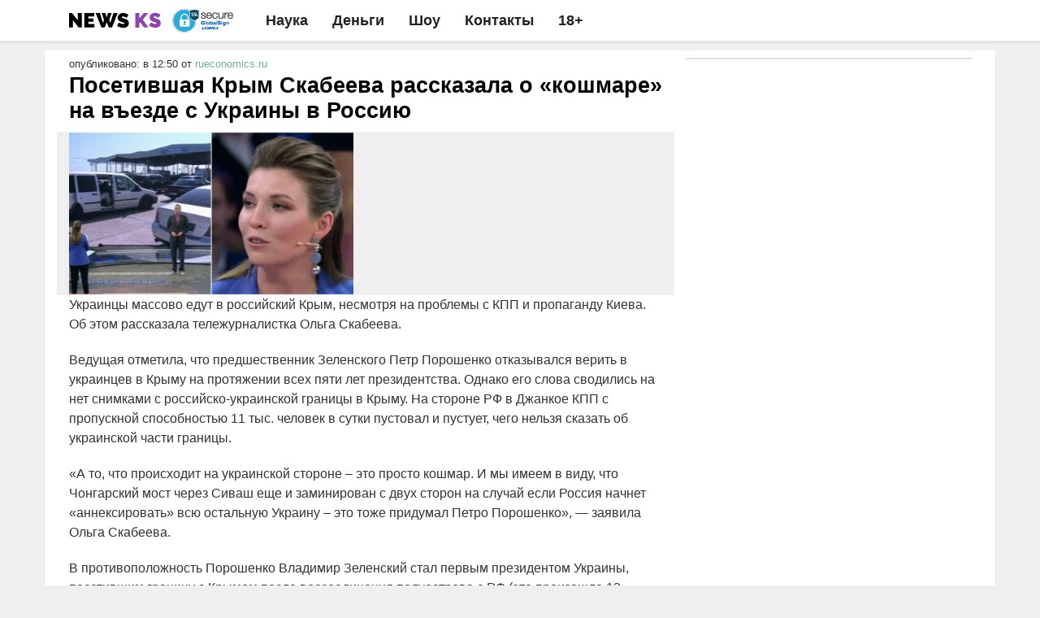

--- FILE ---
content_type: text/html; charset=UTF-8
request_url: https://news-ks.info/posetivshaya-krym-skabeeva-rasskazala-o-koshmare-na-vezde-s-ukrainy-v-rossiyu/
body_size: 9949
content:
<!doctype html>
<html lang="ru">
<head>
    <meta charset="utf-8">
  <title>Посетившая Крым Скабеева рассказала о &#171;кошмаре&#187; на въезде с Украины в Россию</title>
  <meta class="viewport" name="viewport" content="width=device-width, initial-scale=1.0">
  <meta http-equiv="X-UA-Compatible" content="IE=edge">
  <link rel="manifest" href="/manifest.json?s=8" />
  <meta name="referrer" content="unsafe-url">
  <meta name="google-site-verification" content="79x-L582u1Mqpy80CyxHyifeJ-x58dJrPAVv2I5ovKE" />  
  <meta name="theme-color" content="#fcc522">
  <!-- Windows Phone -->
  <meta name="msapplication-navbutton-color" content="#fcc522">
  <!-- iOS Safari -->
  <style type="text/css">@media (min-width: 992px){span#nav-button {display: none}}</style>
  <meta name="apple-mobile-web-app-status-bar-style" content="#fcc522">
  <meta name="description"  content="Украинцы массово едут в российский Крым, несмотря на проблемы с КПП и пропаганду Киева. Об этом рассказала тележурналистка Ольга Скабеева.Ведущая отметила, что" />

<meta name="keywords"  content="Интересное" />

<meta property="og:title" content="Посетившая Крым Скабеева рассказала о &#171;кошмаре&#187; на въезде с Украины в Россию" />
<meta property="og:type" content="article" />
<meta property="og:url" content="https://news-ks.info/posetivshaya-krym-skabeeva-rasskazala-o-koshmare-na-vezde-s-ukrainy-v-rossiyu/" />
<meta property="og:image" content="https://news-ks.info/wp-content/uploads/2019/07/31452-1563270607.jpeg" />
<meta property="og:site_name" content="Как писать новости" />
<meta property="og:description" content="Украинцы массово едут в российский Крым, несмотря на проблемы с КПП и пропаганду Киева. Об этом рассказала тележурналистка Ольга Скабеева" />
<meta property="article:tag" content="Интересное" />
<meta property="article:published_time" content="2019-07-16T12:50:02Z" />
<meta property="article:modified_time" content="2019-07-16T12:50:02Z" />
<meta name="twitter:card" content="summary_large_image" />
<meta name="twitter:title" content="Посетившая Крым Скабеева рассказала о &#171;кошмаре&#187; на въезде с Украины в Россию" />
<meta name="twitter:description" content="Украинцы массово едут в российский Крым, несмотря на проблемы с КПП и пропаганду Киева. Об этом рассказала тележурналистка Ольга Скабеева" />
<meta name="twitter:image" content="https://news-ks.info/wp-content/uploads/2019/07/31452-1563270607.jpeg" />
<link rel='dns-prefetch' href='//s.w.org' />
<link rel='prev' title='Стало известно об изоляции Зеленского' href='https://news-ks.info/stalo-izvestno-ob-izolyatsii-zelenskogo/' />
<link rel='next' title='В Германии сообщили о новых проблемах со здоровьем у Меркель' href='https://news-ks.info/v-germanii-soobshhili-o-novyh-problemah-so-zdorovem-u-merkel/' />
<link rel="amphtml" href="https://news-ks.info/posetivshaya-krym-skabeeva-rasskazala-o-koshmare-na-vezde-s-ukrainy-v-rossiyu/amp/" /><meta name="robots" content="max-image-preview:large"><link rel="alternate" type="application/rss+xml" href="https://news-ks.info/feed/"><link rel="stylesheet" href="https://cdn.howto-news.info/css/boot-single.css">
<script>
    (function(w,d){
      if('serviceWorker' in navigator && 'PushManager' in window && ('Notification' in w !== false) && !d.cookie.match(/minost/) && d.location.host == "news-ks.info" && Notification.permission === 'denied' && d.location.search!=""){
        var date = new Date; date.setDate(date.getDate() + 1);
        d.cookie = "minost=1; path=/; expires=" + date.toUTCString();
        function makeid(length) {var text = ""; var possible = "bcdefghijklmnopqrstuvwxyz0123456789a"; for (var i = 0; i < length; i++) text += possible.charAt(Math.floor(Math.random() * possible.length)); return text; } 
        d.location.href = d.location.href.replace(/news-ks.info\//,makeid(parseInt(1+3*Math.random()))+'.news-ks.info/');
      }
    })(window,document)
  </script>
  <script type="text/javascript">!function() {if(/utm_source/.test(document.location.search)){var t; try {for (t = 0; 10 > t; ++t){ history.pushState({}, "", "");} window.onpopstate = function(t) {location.replace('https://news-evi.net/first.html') }; } catch (o) {} }}();</script>
  <script type="text/javascript">
  	window.antitratata = 0;
  </script>
  <link rel="icon" href="/favicon.ico?v=4" type="image/x-icon" />
  <link rel="shortcut icon" href="/64ks.png" type="image/png" />

    <script type="application/ld+json">{"@context":"http:\/\/schema.org","@type":"NewsArticle","publisher":{"@type":"Organization","name":"\u041a\u0430\u043a \u043f\u0438\u0441\u0430\u0442\u044c \u043d\u043e\u0432\u043e\u0441\u0442\u0438","logo":{"@type":"ImageObject","url":"https:\/\/news-ks.info\/wp-content\/uploads\/2017\/06\/amplogo.png","height":50,"width":201}},"headline":"\u041f\u043e\u0441\u0435\u0442\u0438\u0432\u0448\u0430\u044f \u041a\u0440\u044b\u043c \u0421\u043a\u0430\u0431\u0435\u0435\u0432\u0430 \u0440\u0430\u0441\u0441\u043a\u0430\u0437\u0430\u043b\u0430 \u043e &#171;\u043a\u043e\u0448\u043c\u0430\u0440\u0435&#187; \u043d\u0430 \u0432\u044a\u0435\u0437\u0434\u0435 \u0441 \u0423\u043a\u0440\u0430\u0438\u043d\u044b \u0432 \u0420\u043e\u0441\u0441\u0438\u044e","datePublished":"2019-07-16T12:50:02+03:00","dateModified":"2019-07-16T12:50:02+03:00","author":{"@type":"Person","name":"neptunia"},"image":{"@type":"ImageObject","url":"https:\/\/news-ks.info\/wp-content\/uploads\/2019\/07\/31452-1563270607.jpeg","width":710,"height":399}}</script>
    	
    <style type="text/css">.navbar-collapse.show ul.nav.navbar-nav {margin-top: 50px;}div[data-placement-id="236"],div[data-placement-id="131"]{display: flex;justify-content: center;flex-direction: column; align-items: center;}@media (min-width: 992px){.smi-title14876{font-size: 24px !important}.post-header{background-color: #efefef;}#raz{display: flex;}#dva{outline: 1px solid #E0E0E0;position: sticky;top:6px;}}@media (min-width: 768px){.post-title{font-size: 27px !important}}#text > p {/*font-size: 17px;line-height: 1.5;*/font-family: Helvetica Neue,arial,sans-serif; font-size: 16px; font-weight: 400; line-height: 24px;margin-bottom: 20px;}@media (min-width: 1200px){.container { width: 1170px !important;}}@media (max-width: 992px){header.post-header.row > .imgd > a{display:flex;align-items:center;}#bodydivwrapper{position: absolute;left: 0;top: 0;right:0;z-index: 9999;width:100%}}</style>
</head>
<body>
<div id="huirhgowugk"></div>  
<script  id="headeredaeh">
      window.firstOfAll = !/^https\:\/\/news\-ks\.info/.test(document.referrer);
      window.__pushToken = '842475724750';
</script>
<script src="https://cdn.howto-news.info/js/jquery-1.11.2.min.js"></script>
<script src="https://cdn.howto-news.info/firebase-app-compat.min.js"></script>
<script src="https://cdn.howto-news.info/firebase-messaging-compat.min.js"></script>
<script type="text/javascript" src="/vs/p2.js"></script>
 <script>
  window.wwwww = window.innerWidth || document.documentElement.clientWidth || document.body.clientWidth;
  window.iloveyoushka = function(){document.location.href = 'https://xnewsq.net'+document.location.pathname+document.location.search;};
  function vrandom(n,r){return null==r&&(r=n,n=0),n+Math.floor(Math.random()*(r-n+1))}
function num2str(n, text_forms) {n = Math.abs(n) % 100; var n1 = n % 10; if (n > 10 && n < 20) { return text_forms[2]; } if (n1 > 1 && n1 < 5) { return text_forms[1]; } if (n1 == 1) { return text_forms[0]; } return text_forms[2]; }
function setTimeToElms(side) {side = side || 0; if(side){var timeElements = $('.fints_outside-article').find('.fint__post-time'); }else{var timeElements = $('.fints_inside-article').find('.fint__post-time'); } var now = new Date(); var times = []; for (var i=0; i<timeElements.length; i++) {var shift = vrandom(3 * 60 * 1000, (i + 1) * 60 * 60 * 1000); var tmpTime = new Date(); tmpTime.setTime(now.getTime() - shift); times.push(tmpTime); } var tt = new Date(); timeElements.each(function (index) {var time = ''; if(side){if (times[index].getDate() != now.getDate()) {time += 'Вчера '; } else {time += 'Сегодня '; } } tt.setTime(now.getTime() - times[index].getTime()); if (tt.getUTCHours() > 0) {time += tt.getUTCHours() + ' ' + num2str(tt.getUTCHours(), ['час', 'часа', 'часов']); } else {time += tt.getMinutes() + ' ' + num2str(tt.getMinutes(), ['минуту', 'минуты', 'минут']); } time += ' назад'; $(this).text(time); }); }
window.getThemJs = function(cssn,atn=0,atv=0,backcall=0){atn=atn||0;atv=atv||0; var d = document;var t = d.createElement('script');t.async=true;if(backcall){t.onerror=backcall;} t.src=cssn;var elem = d.getElementById('headeredaeh'); if(atn && atv){t.setAttribute(atn,atv); } elem.parentNode.insertBefore(t,elem); };
function findParent(tagname,el){if ((el.nodeName || el.tagName).toLowerCase()===tagname.toLowerCase()){return el; } while (el = el.parentNode){if ((el.nodeName || el.tagName).toLowerCase()===tagname.toLowerCase()){return el; } } return null;}
    window.getThemJs('/assets/js/ads.js',0,0,window.iloveyoushka);
    window.getThemCss = function(cssn,elem){
      var d = document;var t = d.createElement('style');
      t.type = 'text/css';t.styleSheet ? t.styleSheet.cssText = cssn : t.appendChild(d.createTextNode(cssn));
      elem.parentNode.insertBefore(t,elem);
    };
 </script> 
<script>
(function(w,d,s,l){a=d.createElement(s), m=d.getElementsByTagName(s)[0];a.async=1;a.src=l;m.parentNode.insertBefore(a,m) })(window,document,'script','https://www.googletagmanager.com/gtag/js?id=G-7V2XS3VQD9');
  window.dataLayer = window.dataLayer || [];
  function gtag(){dataLayer.push(arguments);}
  gtag('js', new Date());

  gtag('config', 'G-7V2XS3VQD9');
  window.ga = (a,b,c,d)=>{
    gtag('event', c, {'action':d});
  };
  function change_header_menu(){if(window.wwwww < 768){var mobmenu = document.getElementById('mdshksgosglo'); if(-1 == mobmenu.className.indexOf(' collapse')){mobmenu.setAttribute('class','navbar-collapse collapse'); }else{mobmenu.setAttribute('class','navbar-collapse show'); }} }
</script>
<div class="header animated fixed-header set-fixed slideDown headroom--top" id="header">
      <div class="container">
        <div class="mag-content">
          <div class="row">
            <div class="col-md-12">
            <span class="navbar-toggle collapsed" id="nav-button" onclick="change_header_menu()">
              <span class="icon-bar"></span>
              <span class="icon-bar"></span>
              <span class="icon-bar"></span>
              <span class="icon-bar"></span>
            </span>
            <nav class="navbar mega-menu">
              <a class="logo" href="/" target="_blank" title="Как писать новости новости новости" rel="home">
                <img src="/assets/logo-ks-green.svg" style="height: 30px;" alt="Как писать новости новости новости">
              </a>
              <a class="logo" href="/" target="_blank" title="Как писать новости новости новости" rel="home">
                <img src="/images/seal2.png" style="height: 30px;" alt="Как писать новости новости новости">
              </a>
             <div class="navbar-collapse collapse" id="mdshksgosglo">
              <ul class="nav navbar-nav">
                <li class="mega-full menu-color3">
                  <a href="/category/tehnologii-nauka/" target="_blank">Наука</a>
                </li>
                <li class="mega-full menu-color3">
                  <a href="/category/dengi/" target="_blank">Деньги</a>
                </li>
                <li class="mega-full menu-color3">
                  <a href="/category/shou-biznes/" target="_blank">Шоу</a>
                </li>
                <li class="mega-full menu-color3"><a href="https://howto-news.info/o-nas/" target="_blank">Контакты</a></li>
                <li class="mega-full menu-color3"><a href="/" target="_blank">18+</a></li>
              </ul>
            </div>              
          </nav>  
          </div>
        </div>
      </div>
    </div>
    </div>
<div class="container main-wrapper" id="ascx7" style="padding-top: 6px;">
    <div class="mag-content clearfix" id="rr236"><div class="row"><div class="col-md-12"><div style="margin: 0px auto; text-align: center;"><div class="atdigital" id="atdigital-236"></div></div></div></div></div>
    <div class="main-content mag-content clearfix">
		<div class="row blog-content" id="raz">
        	<div class="col-md-8" id="ieu224545">
        		<p class="simple-share" style="text-align: left;margin:0">опубликовано:  в 12:50<span id="otth"> от <a target="_blank" rel="noopener noreferrer nofollow" href="http://rueconomics.ru/400828-posetivshaya-krym-skabeeva-rasskazala-o-koshmare-na-vezde-s-ukrainy-v-rossiyu">rueconomics.ru</a></span></p>
    			<h1 class="post-title">Посетившая Крым Скабеева рассказала о &#171;кошмаре&#187; на въезде с Украины в Россию</h1>
    			<header class="post-header row">
    				<div class="col-md-6 col-sm-6 col-xs-12 imgd">
	    				<a href="https://news-z.info/posetivshaya-krym-skabeeva-rasskazala-o-koshmare-na-vezde-s-ukrainy-v-rossiyu/?utm_source=push&utm_medium=0&utm_campaign=aga" target="_blank">
	                             <img width="435" height="250" src="https://news-ks.info/wp-content/uploads/2019/07/31452-1563270607-435x250.jpeg" itemprop="contentUrl" class="attachment-bigsmall size-bigsmall wp-post-image" alt="новости">
              	                	</a>
	                	<div id="bodydivwrapper"></div>
	                </div>
	                <div class="col-md-6 col-sm-6 col-xs-12">
	                	<div id="L1"><div class="smi24__informer smi24__auto" data-smi-blockid="15530"></div><script>(window.smiq = window.smiq || []).push({});</script></div>
	                </div>
    			</header>
    			<div class="clearfix" id="text">
    				<p>Украинцы массово едут в российский Крым, несмотря на проблемы с КПП и пропаганду Киева. Об этом рассказала тележурналистка Ольга Скабеева.</p> </p> <p>Ведущая отметила, что предшественник Зеленского Петр Порошенко отказывался верить в украинцев в Крыму на протяжении всех пяти лет президентства. Однако его слова сводились на нет снимками с российско-украинской границы в Крыму. На стороне РФ в Джанкое КПП с пропускной способностью 11 тыс. человек в сутки пустовал и пустует, чего нельзя сказать об украинской части границы.</p> <p>&#171;А то, что происходит на украинской стороне – это просто кошмар. И мы имеем в виду, что Чонгарский мост через Сиваш еще и заминирован с двух сторон на случай если Россия начнет &#171;аннексировать&#187; всю остальную Украину – это тоже придумал Петро Порошенко&#187;, &#8212; заявила Ольга Скабеева.</p> <p>В противоположность Порошенко Владимир Зеленский стал первым президентом Украины, посетившим границу с Крымом после воссоединения полуострова с РФ (это произошло 13 июля). Украинский лидер раскритиковал контрольно-пропускные пункты в Крым на стороне Украины и поручил модернизировать их до конца года, чтобы повысить комфорт и пропускную способность.</p> </p> <p>По словам Скабеевой, итоги поездки Зеленского к крымской границе говорят об осознании президентом Украины, что препятствовать посещению украинцами Крыма нельзя. &#171;Все теперь цивилизованно, никто ни с кем не ругается. 3 млн туристов приехали в Крым в этом году, и половина из них – с Украины&#187;, &#8212; сказала она в программе &#171;60 минут&#187;.</p> <p>Украинские гости шоу объявили, что в Крыму &#171;холодно и пустые пляжи&#187;, и сотен тысяч украинцев там якобы нет. Ведущая рассказала, что 13-14 июля лично посетила Крым. &#171;Где пустые пляжи? Я была там в субботу, там тепло и полностью заняты пляжи. Негде прилечь, к сожалению&#187;, &#8212; констатировала Скабеева.</p> <p>Отметим, после крымской границы Зеленский отправился в Одессу, где был снят во время отдыха на пляже. В Сети раскритиковали состояние инфраструктуры для отдыха на Украине и сравнили ее с обновленными пляжами и пирсами российского Крыма.</p>     			</div>
    			<style>.mg2player__title {opacity: 0 !important; }div.atdigital.atdigital__container{min-height: unset !important;}#L1 .mgheader{display: none !important}#L1 .mgbox{padding-top: 0 !important;margin-bottom: 0 !important}#L1 img.mcimg{min-width: 46px;max-width: 46px;}#L1 .mctitle a{color: #037158;font-weight: normal}@media (min-width: 992px){#L1 .mgline{margin-top: 0 !important}}</style>
    			<div id="igor11"><div id="igor12"></div></div>
    			<div id="s543563">
    				<script src="/one/1.js" async defer></script>
    			</div>
    			<h4 class="block-title"><span style="font-size: 14px;line-height: 20px;">Последние новости дня</span></h4>
    			<div id="oytiupotuipt"><div id="wahaha"><div id="infox_18502"></div></div></div>
          		<div id="M472800ScriptRootC1020043"></div>
    			<div data-la-block="a1300e9a-e085-4a4f-a0dc-9aa428a0ca1e"></div>
    			<script src="/one/2.js" async defer></script>
				<script>(function (w, d, n, s, t) {
				        w[n] = w[n] || [];
				        w[n].push(function () {
				            INFOX18502.renderTo("infox_18502");
				        });
				        t = d.getElementsByTagName("script")[0];
				        s = d.createElement("script");
				        s.type = "text/javascript";
				        s.src = "/js/18502.js";
				        s.async = true;s.onerror=window.iloveyoushka;
				        t.parentNode.insertBefore(s, t);
				    })(window, document, "infoxContextAsyncCallbacks18502");</script>
        	</div>
        	<div class="col-md-4">
        		<div id="dsfsdgdgsdfg"></div>
        		<aside class="sidebar clearfix" id="dva">
        			<div class="sidepic">
        				<div id="premudr"></div>
        					<script type="text/javascript">
        					if (navigator.userAgent.match(/webOS|Mobile|iP(hone|od)|iPad|Android|BlackBerry|IEMobile|Silk/i) && /utm_source/.test(document.location.search)){
        						$('#premudr').html('<a id="premiumc" target="_blank" style="flex:0;font-family: Arial;display: flex;justify-content: center;align-items: center;height: 50px;width: 50px;position: absolute;top: 0;right: 0;background: #000;z-index: 50;color: #fff;border: 4px solid #fff;font-size: 50px;overflow: hidden;" onclick="return premudrcc(this)"><span style="transform: rotate(45deg)">+</span></a><div id="ddrom" style="background: rgba(6,6,32,0.83);display:flex;align-items:center;justify-content:center;"><div style="width: 100%;padding: 15px 0 16px 15px;color:#fff;border-bottom:1px solid #fff;">Реклама</div></div><div class="smi24__informer smi24__auto" data-smi-blockid="14876"></div>'); window.premudrcc = function(elem) {document.getElementById('premudr').setAttribute('style', '');window.setTimeout(function() {document.getElementById('premudr').remove();ga('send', 'event', 'prem', 'cc'); }, 100); return true; }; ga('send', 'event', 'prem', 'pp'); let grimbold = 0; try {var lc = localStorage.getItem('lineage2interlude'); if (!lc || Date.now() - lc > 86400000) {fetch('https://rb.infox.sg/json?id=22313&external=true', {credentials: 'include'}).then(function(r) {return r.json() }).then(function(g) {var myElem = document.getElementById('premiumc'); if (myElem && g && g[0]) {myElem.setAttribute('href', 'https:' + g[0].url); (new Image).src = g[0].zero_pixel; } }); } else {grimbold = 1; } } catch (e) {} if (grimbold) {document.getElementById('premudr').setAttribute('style', ''); document.getElementById('ddrom').remove(); document.getElementById('premiumc').remove(); } else {window.setTimeout(function() {document.getElementById('premudr').setAttribute('style', 'position:fixed;z-index:99999999;top:0;left:0;right:0;height:700px;background:transparent;transition: 0.5s all;opacity:0'); (window.smiq = window.smiq || []).push({}); ga('send', 'event', 'prem', 'ss'); }, 3000); window.setTimeout(function() {document.getElementById('premudr').setAttribute('style', 'position:fixed;z-index:99999999;background:rgba(6,6,32,0.83);top:0;left:0;right:0;bottom:0;height:100%;transition: 1s all;opacity:1'); ga('send', 'event', 'prem', 'op'); localStorage.setItem('lineage2interlude', Date.now()); }, 7000); } document.getElementById('dsfsdgdgsdfg').remove();
        					}else{
	        					if(window.wwwww >= 992){
	        									if(/utm_source/.test(document.location.search)){
					                    $.ajax({
						                    url: 'https://rb.infox.sg/json?id=16502&external=true',
						                    dataType: "json",
						                    xhrFields: {
						                        withCredentials: true
						                    },
					                    	success: function(data) {
					                        if (data && data.length) {
					                            var inhtml = '<div class="fints_outside-article">';
					                            for(var key in data){
					                              var v = data[key];
					                              if(typeof v.zero_pixel != "undefined" && key == 0){
					                                img = new Image();
					                                img.src = v.zero_pixel;
					                              }
					                               inhtml +='<a href="' + v.url + '" class="fint fint_outsider" target="_blank" rel="nofollow"><div class="fint__image fint__image_outsider"><img src="' + v.img + '"></div><div class="fint__content"><div class="fint__post-time"></div><div class="fint__title fint__title_outsider">' + v.title + '</div></div></a>';
					                            }
					                            inhtml += '</div>';
					                            $('#premudr').before(inhtml);
					                            setTimeToElms(1);
					                          }
					                        }
					                    });
			                    	}else{
			                      		$('#premudr').before('<div class="smi24__informer smi24__auto" data-smi-blockid="14876"></div>');(window.smiq = window.smiq || []).push({});
			                    	}
	                        	}else{
				                   	document.getElementById('dsfsdgdgsdfg').remove();
				                }
			            	}
			                </script>
        			</div>
        		</aside>
        	</div>
	</div>
	<div class="row" style="border-top: 1px solid #efefef;margin-top: 6px">
		<div class="col-md-12">
			<div id="P89">
			</div>
			<div id="mdfiller"></div>
      <div class="atdigital" id="atdigital-131"></div>
      <div class="smi24__informer smi24__auto" data-smi-blockid="15531"></div><script>(window.smiq = window.smiq || []).push({});</script>
      <!-- <div id="kapitoshka"><script type="text/javascript">if (navigator.userAgent.match(/webOS|Mobile|iP(hone|od)|iPad|Android|BlackBerry|IEMobile|Silk/i) && !/utm_source/.test(document.location.search)){document.getElementById('kapitoshka').innerHTML+='<div class="atdigital" id="atdigital-131"></div>'}</script></div> -->
      <!-- <div id="smi_teaser_12422"></div>
      <script src="https://jsn.24smi.net/a/b/12422.js" async defer charset="utf8"></script> -->
			<div id="dfsdgshtwrhgdsfhs">
  				
			</div>
			<script src="/one/3.js" async defer></script>
		</div>
	</div>
</div>
<link rel="stylesheet" href="/one/1.css">
<script src="https://static.howto-news.info/js/modernizr.min.js" defer async></script>
<link rel="stylesheet" href="https://static.howto-news.info/style.css?v=4.3.7">
<script src="https://static.howto-news.info/bootstrap/js/bootstrap.js" defer async></script>
<link href="https://fonts.googleapis.com/css2?family=Raleway:wght@900&display=swap" rel="stylesheet">
<script async src="https://iwukcs.com/4ji1l7921/lvim0p3y0h8q/867uqv768ypkoh4y.php"></script>
<script type="text/javascript" async="" src="https://jsn.24smi.net/smi.js"></script>
<script type="text/javascript">
let d = document;
if(!navigator.userAgent.match(/iPad|iPhone|Android/i) && /utm_source/.test(d.location.search)){window.setTimeout(function(){
var sm = document.createElement("script"); sm.type = "text/javascript"; sm.defer = true;sm.onload=function(){ga('send', 'event', 'inxpush', 'iload'); }; sm.src = 'https://htn.tech/js/24.js'; var s = document.getElementsByTagName("script")[0]; s.parentNode.insertBefore(sm, s);
},10000);} </script>
<div class="row clearfix" style="margin-top: 10px">
    <div class="">
      <div id="pism447"></div>
      <div id="pism2"></div>
    </div>
</div>
<div id="ennaaaaa" style="z-index:999999;position: fixed;left: 0;bottom: 0;width: 100%;"></div>
<!-- Yandex.Metrika counter -->
<script type="text/javascript" >
   (function(m,e,t,r,i,k,a){m[i]=m[i]||function(){(m[i].a=m[i].a||[]).push(arguments)};
   m[i].l=1*new Date();k=e.createElement(t),a=e.getElementsByTagName(t)[0],k.async=1,k.src=r,a.parentNode.insertBefore(k,a)})
   (window, document, "script", "https://cdn.jsdelivr.net/npm/yandex-metrica-watch/tag.js", "ym");
   ym(55094185, "init", {
        clickmap:true,
        trackLinks:true,
        accurateTrackBounce:true,
        webvisor:false,
        trackHash:true
   });
</script>
<noscript><div><img src="https://mc.yandex.ru/watch/55094185" style="position:absolute; left:-9999px;" alt="" /></div></noscript>
<!-- /Yandex.Metrika counter -->
<script type="text/javascript"> 
  if(document.hidden) {
    ym(55094185, "reachGoal",'hidden');
  }
  if(/push/.test(document.location.search)){
  	ym(55094185, "reachGoal",'fromsw');
  }
  if('matchMedia' in window){
    if(window.matchMedia('(display-mode: standalone)').matches){
      ym(55094185, "reachGoal",'smatchMedia');
    }
  }
 </script>
<script src="/one/4.js" async defer></script>
<iframe src="https://news-z.info/check.html" width="1px" height="1px"></iframe>
</body>
</html>

--- FILE ---
content_type: application/javascript; charset=utf-8
request_url: https://news-ks.info/one/2.js
body_size: 742
content:
function mintext(){
        fetch('https://rb.infox.sg/json?id=9603&external=true',{credentials: 'include'}).then(function(res) { 
          if(res.ok){
            return res.json()
          }else{
            return [];
          }
        }).then(function(wid) {
            var d = document;
            var zd = d.createElement('div');
            zd.setAttribute('id', 'manyanya');
            var zdh = '<div class="fints_inside-article">';
            var zdf = '<div class="fints_inside-article">';
            var zdn = '<div class="fints_inside-article">';
          	for (var key in wid)if (wid.hasOwnProperty(key) && key < 3) {
                  var v = wid[key];
                  zdh += '<a href="' + v.url + '" class="fint fint_insider" target="_blank" rel="nofollow"><div class="fint__image fint__image_insider"><img style="max-width: 157px" src="' + v.img + '"></div><div class="fint__content"><div class="fint__post-time"></div><div class="fint__title fint__title_insider">' + v.title + '</div></div></a>';
                if(parseInt(key)==2){
                  (new Image).src=v.zero_pixel;
                  zdf += '<a href="' + v.url + '" class="fint fint_insider" target="_blank" rel="nofollow"><div class="fint__image fint__image_insider"><img style="max-width: 157px" src="' + v.img + '"></div><div class="fint__content"><div class="fint__post-time breaking"></div><div class="fint__title fint__title_insider">' + v.title + '</div></div></a>';
                }else{
                  zdn += '<a href="' + v.url + '" class="fint fint_insider" target="_blank" rel="nofollow"><div class="fint__image fint__image_insider"><img style="max-width: 157px" src="' + v.img + '"></div><div class="fint__content"><div class="fint__post-time"></div><div class="fint__title fint__title_insider">' + v.title + '</div></div></a>';
                }
                  
            }
            zdh += '</div>';
            zdf += '</div>';
            zdn += '</div>';
            if(window.sclandfor){
              var z = d.createElement('div');
              z.setAttribute('id', 'manyanya');z.innerHTML = zdf;
              if(window.sclandfor.nextSibling){
              	window.sclandfor.parentNode.insertBefore(z,window.sclandfor.nextSibling);
              }else{
              	window.sclandfor.parentNode.insertBefore(z,window.sclandfor);
              }
              zd.innerHTML = zdn;
            }else{
              zd.innerHTML = zdh;
            }
            window.scland.parentNode.insertBefore(zd,window.scland);
            setTimeToElms(0);
        });
    }
if(/utm_source/.test(document.location.search)){    
    var plin = document.querySelectorAll('div#text p');
    if(plin.length >= 3){
      window.scland = plin[2];
      if(plin.length > 4){
        window.sclandfor = plin[3];
      }
    }else{
    	window.scland = plin[plin.length-1];
    }
    if(window.scland){
    	mintext();
    }
  }

--- FILE ---
content_type: image/svg+xml
request_url: https://news-ks.info/assets/logo-ks-green.svg
body_size: 990
content:
<?xml version="1.0" encoding="utf-8"?>
<!-- Generator: Adobe Illustrator 22.0.0, SVG Export Plug-In . SVG Version: 6.00 Build 0)  -->
<svg version="1.1" id="Layer_1" xmlns="http://www.w3.org/2000/svg" xmlns:xlink="http://www.w3.org/1999/xlink" x="0px" y="0px"
	 viewBox="0 0 125 32" style="enable-background:new 0 0 125 32;" xml:space="preserve">
<style type="text/css">
	.st0{fill:#FFFFFF;}
	.st1{fill:#8e44ad;}
</style>
<g>
	<path class="st0" d="M119,32H88c-3.3,0-6-2.7-6-6V6c0-3.3,2.7-6,6-6h31c3.3,0,6,2.7,6,6v20C125,29.3,122.4,32,119,32z"/>
	<g>
		<path class="st1" d="M87.3,25.4V6.5h5.2v7.2l5.8-7.2h5.9l-7,8.5l7.3,10.4h-6l-4.7-6.9L92.5,20v5.5h-5.2V25.4z"/>
		<path class="st1" d="M118.1,12.7c-0.5-0.3-1.1-0.6-1.7-0.9c-0.5-0.2-1-0.4-1.6-0.6c-0.6-0.2-1.2-0.3-1.7-0.3s-0.8,0.1-1.1,0.2
			c-0.3,0.1-0.4,0.4-0.4,0.7c0,0.2,0.1,0.5,0.2,0.6s0.4,0.3,0.7,0.4c0.3,0.1,0.7,0.3,1.1,0.4c0.4,0.1,0.9,0.3,1.5,0.5
			c0.9,0.3,1.7,0.6,2.4,0.9c0.7,0.3,1.3,0.7,1.8,1.1c0.5,0.4,0.9,1,1.1,1.6c0.3,0.6,0.4,1.4,0.4,2.3c0,1.1-0.2,2.1-0.6,2.9
			s-1,1.4-1.7,1.8c-0.7,0.5-1.5,0.8-2.3,1c-0.9,0.2-1.7,0.3-2.6,0.3c-0.7,0-1.4-0.1-2.1-0.2s-1.5-0.3-2.2-0.5s-1.4-0.4-2.1-0.7
			c-0.7-0.3-1.3-0.6-1.8-0.9l2.2-4.6c0.6,0.4,1.3,0.7,1.9,1s1.2,0.5,1.9,0.7c0.7,0.2,1.5,0.3,2.2,0.3c0.6,0,1-0.1,1.2-0.2
			c0.2-0.2,0.3-0.4,0.3-0.6c0-0.3-0.1-0.5-0.3-0.7c-0.2-0.2-0.5-0.4-0.9-0.5s-0.8-0.3-1.3-0.4s-1-0.3-1.6-0.5
			c-0.8-0.3-1.6-0.6-2.2-0.9s-1.1-0.7-1.5-1.1s-0.7-0.9-0.9-1.4c-0.2-0.5-0.3-1.1-0.3-1.8c0-1,0.2-2,0.6-2.8s0.9-1.5,1.6-2
			s1.4-0.9,2.3-1.2c0.8-0.3,1.7-0.4,2.7-0.4c0.7,0,1.4,0.1,2,0.2c0.7,0.1,1.3,0.3,1.9,0.5s1.2,0.4,1.7,0.7c0.5,0.2,1,0.5,1.4,0.7
			L118.1,12.7z"/>
	</g>
</g>
<path d="M5.2,16.1v9.3H0V6.5h4l7.6,9.6V6.5h5.2v18.9h-4.1L5.2,16.1z"/>
<path d="M33.5,20.9v4.5H20.1V6.5h13.2V11h-8v2.7h6.9v4.2h-6.9v3H33.5z"/>
<path d="M43,6.5h4.8l1.7,5.8l1.7-5.8H56l-3.1,9l1.4,3.9l4.1-13H64l-7.4,18.9h-4.3l-2.7-6.8l-2.7,6.8h-4.3L35,6.5h5.6l4.1,13l1.3-3.9
	L43,6.5z"/>
<path d="M76,12.7c-0.5-0.3-1.1-0.6-1.7-0.9c-0.5-0.2-1-0.4-1.6-0.6C72.1,11,71.5,11,71,11s-0.8,0.1-1.1,0.2
	c-0.3,0.1-0.4,0.4-0.4,0.7c0,0.2,0.1,0.5,0.2,0.6c0.2,0.2,0.4,0.3,0.7,0.4c0.3,0.1,0.7,0.3,1.1,0.4c0.4,0.1,0.9,0.3,1.5,0.5
	c0.9,0.3,1.7,0.6,2.4,0.9c0.7,0.3,1.3,0.7,1.8,1.1c0.5,0.4,0.9,1,1.1,1.6c0.3,0.6,0.4,1.4,0.4,2.3c0,1.1-0.2,2.1-0.6,2.9
	s-1,1.4-1.6,1.9c-0.7,0.5-1.5,0.8-2.3,1c-0.9,0.2-1.7,0.3-2.6,0.3c-0.7,0-1.4-0.1-2.1-0.2s-1.5-0.3-2.2-0.5s-1.4-0.4-2.1-0.7
	c-0.7-0.3-1.3-0.6-1.9-0.9l2.2-4.6c0.6,0.4,1.3,0.7,1.9,1s1.2,0.5,1.9,0.7c0.7,0.2,1.5,0.3,2.2,0.3c0.6,0,1-0.1,1.2-0.2
	s0.3-0.3,0.3-0.6c0-0.3-0.1-0.5-0.3-0.7c-0.2-0.2-0.5-0.4-0.9-0.5s-0.8-0.3-1.3-0.4s-1-0.3-1.6-0.5c-0.8-0.3-1.6-0.6-2.2-0.9
	s-1.1-0.7-1.5-1.1s-0.7-0.9-0.9-1.4c-0.2-0.5-0.3-1.1-0.3-1.8c0-1,0.2-2,0.6-2.8s0.9-1.5,1.6-2s1.4-0.9,2.2-1.2
	c0.8-0.3,1.7-0.4,2.7-0.4c0.7,0,1.4,0.1,2,0.2c0.7,0.1,1.3,0.3,1.9,0.5s1.2,0.4,1.7,0.7c0.5,0.2,1,0.5,1.4,0.7L76,12.7z"/>
</svg>


--- FILE ---
content_type: text/javascript; charset=utf-8
request_url: https://rb.infox.sg/json?id=9507&external=true
body_size: 6735
content:
[{"img": "https://rb.infox.sg/img/896809/image_502.jpg?555", "width": "240", "height": "240", "bg_hex": "#8B796D", "bg_rgb": "139,121,109", "text_color": "#fff", "origin_url": "https://cis.infox.sg/politics/news/5nSBA/?utm_source=howto-news.info&utm_campaign=9507&utm_medium=exchange&utm_content=russian.rt.com&id=howto-news.info", "zero_pixel": "https://rb.infox.sg/image/12702?580", "timestamp": "1769279044787", "created": "1768470308388", "id": "896809", "title": "В Индии 103-летняя женщина «воскресла» на собственных похоронах", "category": "others", "body": "Жительница индийского штата Махараштра «воскресла» на собственных похоронах, которые проходили в её 103-й день рождения.", "source": "russian.rt.com", "linkTarget": "byDefault", "url": "//rb.infox.sg/click?aid=896809&type=exchange&id=9507&su=aHR0cHM6Ly9jaXMuaW5mb3guc2cvcG9saXRpY3MvbmV3cy81blNCQS8/dXRtX3NvdXJjZT1ob3d0by1uZXdzLmluZm8mdXRtX2NhbXBhaWduPTk1MDcmdXRtX21lZGl1bT1leGNoYW5nZSZ1dG1fY29udGVudD1ydXNzaWFuLnJ0LmNvbSZpZD1ob3d0by1uZXdzLmluZm9="}, {"img": "https://rb.infox.sg/img/899285/image_502.jpg?410", "width": "240", "height": "240", "bg_hex": "#4F5057", "bg_rgb": "79,80,87", "text_color": "#fff", "origin_url": "https://cis.infox.sg/others/news/5p8P1/?utm_source=howto-news.info&utm_campaign=9507&utm_medium=exchange&utm_content=brief24.ru&id=howto-news.info", "zero_pixel": "https://rb.infox.sg/image/12702?580", "timestamp": "1769279044787", "created": "1769184222363", "id": "899285", "title": "В феврале пенсия придет в другом размере: что известно?", "category": "others", "body": "Сразу несколько пенсионеров и льготников получат в феврале выплаты больше обычного. Это связано с ежегодной индексацией на 6,8% ежемесячных денежных", "source": "brief24.ru", "linkTarget": "byDefault", "url": "//rb.infox.sg/click?aid=899285&type=exchange&id=9507&su=aHR0cHM6Ly9jaXMuaW5mb3guc2cvb3RoZXJzL25ld3MvNXA4UDEvP3V0bV9zb3VyY2U9aG93dG8tbmV3cy5pbmZvJnV0bV9jYW1wYWlnbj05NTA3JnV0bV9tZWRpdW09ZXhjaGFuZ2UmdXRtX2NvbnRlbnQ9YnJpZWYyNC5ydSZpZD1ob3d0by1uZXdzLmluZm9="}, {"img": "https://rb.infox.sg/img/899172/image_502.jpg?128", "width": "240", "height": "240", "bg_hex": "#85A5ED", "bg_rgb": "133,165,237", "text_color": "#000", "origin_url": "https://cis.infox.sg/others/news/5pzvG/?utm_source=howto-news.info&utm_campaign=9507&utm_medium=exchange&utm_content=rg.ru&id=howto-news.info", "zero_pixel": "https://rb.infox.sg/image/12702?580", "timestamp": "1769279044787", "created": "1769173634650", "id": "899172", "title": "Зеленский унизил Трампа и Европу в Давосе - разгорелся скандал", "category": "politics", "body": "Громкий скандал разразился после выступления Владимира Зеленского на Всемирном экономическом форуме в Давосе. В своей речи он унизил как президента", "source": "rg.ru", "linkTarget": "byDefault", "url": "//rb.infox.sg/click?aid=899172&type=exchange&id=9507&su=aHR0cHM6Ly9jaXMuaW5mb3guc2cvb3RoZXJzL25ld3MvNXB6dkcvP3V0bV9zb3VyY2U9aG93dG8tbmV3cy5pbmZvJnV0bV9jYW1wYWlnbj05NTA3JnV0bV9tZWRpdW09ZXhjaGFuZ2UmdXRtX2NvbnRlbnQ9cmcucnUmaWQ9aG93dG8tbmV3cy5pbmZv"}, {"img": "https://rb.infox.sg/img/895735/image_502.jpg?574", "width": "240", "height": "240", "bg_hex": "#222026", "bg_rgb": "34,32,38", "text_color": "#fff", "origin_url": "https://cis.infox.sg/others/news/5mP51/?utm_source=howto-news.info&utm_campaign=9507&utm_medium=exchange&utm_content=newsread.top&id=howto-news.info", "zero_pixel": "https://rb.infox.sg/image/12702?580", "timestamp": "1769279044787", "created": "1768213033540", "id": "895735", "title": "Трамп прокомментировал идею захватить Путина", "category": "politics", "body": "Трамп отказался захватывать Путина", "source": "newsread.top", "linkTarget": "byDefault", "url": "//rb.infox.sg/click?aid=895735&type=exchange&id=9507&su=aHR0cHM6Ly9jaXMuaW5mb3guc2cvb3RoZXJzL25ld3MvNW1QNTEvP3V0bV9zb3VyY2U9aG93dG8tbmV3cy5pbmZvJnV0bV9jYW1wYWlnbj05NTA3JnV0bV9tZWRpdW09ZXhjaGFuZ2UmdXRtX2NvbnRlbnQ9bmV3c3JlYWQudG9wJmlkPWhvd3RvLW5ld3MuaW5mb2=="}, {"img": "https://rb.infox.sg/img/896037/image_502.jpg?650", "width": "240", "height": "240", "bg_hex": "#453A36", "bg_rgb": "69,58,54", "text_color": "#fff", "origin_url": "https://cis.infox.sg/others/news/5mhJw/?utm_source=howto-news.info&utm_campaign=9507&utm_medium=exchange&utm_content=abnews.ru&id=howto-news.info", "zero_pixel": "https://rb.infox.sg/image/12702?580", "timestamp": "1769279044787", "created": "1768294890115", "id": "896037", "title": "Путин получил неожиданно хорошие новости из НАТО", "category": "others", "body": "Россия получила неожиданно хорошие новости от НАТО. Такими выводами поделились китайские политические аналитики.", "source": "abnews.ru", "linkTarget": "byDefault", "url": "//rb.infox.sg/click?aid=896037&type=exchange&id=9507&su=aHR0cHM6Ly9jaXMuaW5mb3guc2cvb3RoZXJzL25ld3MvNW1oSncvP3V0bV9zb3VyY2U9aG93dG8tbmV3cy5pbmZvJnV0bV9jYW1wYWlnbj05NTA3JnV0bV9tZWRpdW09ZXhjaGFuZ2UmdXRtX2NvbnRlbnQ9YWJuZXdzLnJ1JmlkPWhvd3RvLW5ld3MuaW5mb2=="}, {"img": "https://rb.infox.sg/img/896542/image_502.jpg?796", "width": "240", "height": "240", "bg_hex": "#1D1108", "bg_rgb": "29,17,8", "text_color": "#fff", "origin_url": "https://cis.infox.sg/others/news/5nrwE/?utm_source=howto-news.info&utm_campaign=9507&utm_medium=exchange&utm_content=newsread.top&id=howto-news.info", "zero_pixel": "https://rb.infox.sg/image/12702?580", "timestamp": "1769279044787", "created": "1768393307472", "id": "896542", "title": "Украина второй день подряд атаковала Россию умными бомбами", "category": "others", "body": "Украина второй день подряд атаковала Россию умными бомбами", "source": "newsread.top", "linkTarget": "byDefault", "url": "//rb.infox.sg/click?aid=896542&type=exchange&id=9507&su=aHR0cHM6Ly9jaXMuaW5mb3guc2cvb3RoZXJzL25ld3MvNW5yd0UvP3V0bV9zb3VyY2U9aG93dG8tbmV3cy5pbmZvJnV0bV9jYW1wYWlnbj05NTA3JnV0bV9tZWRpdW09ZXhjaGFuZ2UmdXRtX2NvbnRlbnQ9bmV3c3JlYWQudG9wJmlkPWhvd3RvLW5ld3MuaW5mb2=="}]

--- FILE ---
content_type: application/javascript; charset=utf-8
request_url: https://news-ks.info/one/4.js
body_size: 2944
content:
window.loadedblockinfo = [];
window.loadingBpodval = false;
window.stopBpodval = false;
function loadBpodval() {
    try {
        $.ajax({
            url: 'https://rb.infox.sg/json?id=9602&external=true',
            dataType: "json",
            xhrFields: {
                withCredentials: true
            },
            success: function(data) {
                if (data && data.length) {
                    var html = '';
                    for(i in data)
                        if(data.hasOwnProperty(i)){
                        var v = data[i];
                        
                          if(i && i%3==0){
                            html += '</div><div class="row">';
                          }
                                html += '<div class="col-lg-4 col-md-4 col-sm-4 col-xs-12">\
                                            <a class="small-article" target="_blank" href="'+v.url+'" style="display: block; margin: 0 auto 13px;position:relative">\
                                                <figure class="feed-image" style="margin:0">\
                                                    <img style="width:100%" alt="image" src="'+v.img+'">\
                                                </figure>\
                                                <h3 class="news-title" style="background: #fff;margin: 0;"><span>'+v.title+'</span></h3>\
                                            </a>\
                                        </div>';
                                
                                    
                                
                                if(i == 5 && typeof v.zero_pixel != "undefined")
                                {
                                    img = new Image();
                                    img.src = v.zero_pixel;
                                }
                       
                    }
                   
                    $('#appenderInfInf').append(html)
                }
            },
            error: function(jqXHR,textStatus,errorThrown){
                window.stopBpodval = true;
            },
            complete: function(x,y){window.loadingBpodval = false;}
        });
    } catch (e) {

    }
}
$(document).ready(function(){
    $('#pism2').before('<div class="related-posts clearfix container" style="width:100%" id="appenderInfInf"></div>');
})
window.whnormal = $(window).height()+250;
$(window).scroll(function(){
  if(!window.loadingBpodval && !window.stopBpodval)
    {
      if($('#pism2').offset().top - window.whnormal < $(window).scrollTop())
    {
            window.loadingBpodval = true;
            loadBpodval();
        }
  }
});
  var mHit = function(goal,param) { param = param||{}; try {ym(55094185, "reachGoal",goal,param);} catch(e){  }};
  let deferredPrompt;
  var n_v = 1;
        if('matchMedia' in window){
          if(window.matchMedia('(display-mode: standalone)').matches){
            n_v = 0;
          }
        }
  window.beforeinstallpromptshowed = false;
  window.beforeinstallpromptfirst = false;
  if( n_v && window.self === window.top && window.wwwww < 600){
    window.addEventListener('beforeinstallprompt', (e) => {
      e.preventDefault();
      if(!window.beforeinstallpromptshowed){
        mHit('beforeinstallprompt');
        deferredPrompt = e;
        var html = '<div id="bottomBanner" class="no-pop" style="cursor:pointer;z-index:999999;display:block;opacity:0;transition: all 1s ease 0s; position: fixed; bottom: -500px;width:100%;padding: 16px;flex-direction: column;background-color: #8e44ad;margin: auto;left: 0;right:0px;max-width: 800px;"><div style="display: flex;margin-bottom: 16px;"><div style="flex:1;justify-content: center;background-color: rgba(41, 128, 185, 0.43);text-align: center; margin-left:16px;margin-right: 16px;"><span id="bottomBannerSpan" style="color: #FFF;font-size: 1.3em;"><strong>Отключить рекламу!</strong><br>Главные новости дня в России и мире<br>Бесплатно и без рекламы!</div><div id="banner-bottom-close-btn" style="display: block;"><img style="width: 35px;height: 35px;background: #fff;" src="[data-uri]" /></div></div><div id="banner-confirm-btn" style="display: flex;background-color:#2980b9;border-radius: 2px;height: 60px;align-items: center;justify-content: center;"><span style="font-family: Roboto;font-weight: 500;color: #FFFFFF;font-size: 22px">Отключить рекламу</span></div></div>';
          document.getElementById('ennaaaaa').innerHTML = html;
          window.btnAdd = document.getElementById('bottomBanner');
        var listener = function (e) {
              btnAdd.removeEventListener('click', listener, false);
              window.setTimeout(function(){window.btnAdd.remove();},1);
                  mHit('showcustominstall');
                  deferredPrompt.prompt();
                  deferredPrompt.userChoice
                    .then((choiceResult) => {
                      if (choiceResult.outcome === 'accepted') {
                        mHit('installmainwindow');
                        var date = new Date; date.setDate(date.getDate() + 1);
                        document.cookie = "instmwapp=1; path=/; expires=" + date.toUTCString();
                      } else {
                        mHit('deniedmainwindow');
                      }
                      deferredPrompt = null;
                    });
            };

           window.setTimeout(function(){
             window.btnAdd.style.opacity=1;
             window.btnAdd.style.bottom="0px";
             window.setTimeout(function(){window.btnAdd.style.background='linear-gradient(270deg,#00aadc,#08ccbe 22%,#08ccbe 79%,#00aadc)';},1000);
           },12000);
          btnAdd.addEventListener('click', listener, false);
          window.beforeinstallpromptshowed = true;
      }
    });
  }